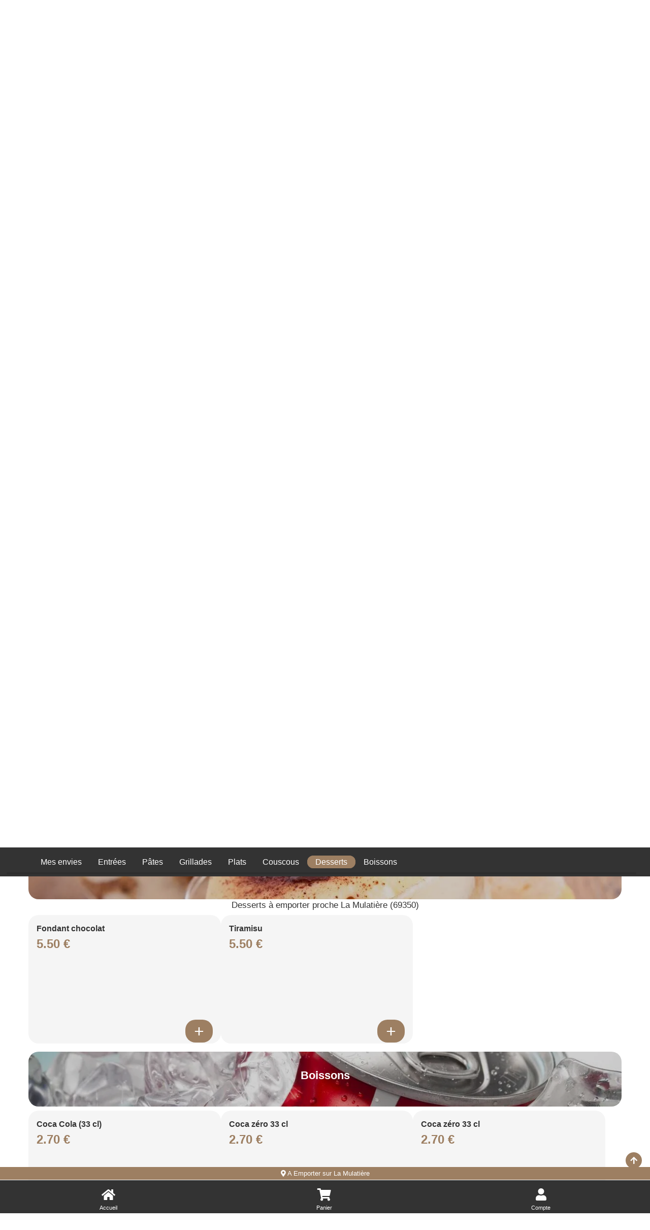

--- FILE ---
content_type: text/html; charset=UTF-8
request_url: https://lacasbah-venissieux.fr/a-emporter/la-mulatiere/desserts/1211/13757/59408/
body_size: 5006
content:

<!doctype html>
<html class="no-js" lang="fr" dir="ltr">
    <head>
        <meta charset="utf-8">
        <meta name="viewport" content="width=device-width, initial-scale=1.0, maximum-scale=5.0, minimum-scale=1.0, minimal-ui" />
        <meta name="apple-mobile-web-app-capable" content="yes" />
        <meta name="mobile-web-app-capable" content="yes">
        <meta content="telephone=no" name="format-detection" />
        <meta name="apple-mobile-web-app-status-bar-style" content="black">
        <meta name="theme-color" content="#fff">

        <!-- Favicon -->
        <link rel="apple-touch-icon" sizes="180x180" href="/site/v1/assets/images/favicons/apple-touch-icon.png">
        <link rel="icon" type="image/png" sizes="32x32" href="/site/v1/assets/images/favicons/favicon-32x32.png">
        <link rel="icon" type="image/png" sizes="16x16" href="/site/v1/assets/images/favicons/favicon-16x16.png">
        <link rel="manifest" href="/site/v1/assets/images/favicons/site.webmanifest">

        <title>Desserts à emporter La Mulatière 69350</title>
<meta name="description" content="Habitants de La Mulatière : pensez aux commandes à emporter. Desserts : fondant chocolat, tiramisu. ">
<meta itemprop="name" content="Desserts à emporter La Mulatière 69350">
<meta itemprop="description" content="Habitants de La Mulatière : pensez aux commandes à emporter. Desserts : fondant chocolat, tiramisu. ">
<meta itemprop="image" content="/assets/images/restaurants/logos/13757.webp">
		<link rel="canonical" href="https://lacasbah-venissieux.fr/a-emporter/la-mulatiere/desserts/1211/13757/59408/" />
		<meta name="robots" content="index,follow">
<link type='text/css' rel='preload stylesheet' href='/vitrines/v1/assets/css/domaines/3087.css?28102025120213' as='style'>
<link type='text/css' rel='preload stylesheet' href='/vitrines/v1/assets/css/_min_index.css?28102025120213' as='style' />

<!-- Zone GA -->

            <script type="application/ld+json">
                {"@context" : "http://schema.org", "@type" : "Restaurant", "name" : "La Casbah", "image" : "/vitrines/v1/assets/images/domaines/logo/13757.webp", "servesCuisine" : "couscous, pâtes, salades, viandes, oriental, burgers", "priceRange" : "€€", "address" : { "@type" : "PostalAddress", "streetAddress" : "36 Avenue Jules Guesde", "addressLocality" : "VENISSIEUX","postalCode" : "69200"},"aggregateRating" : { "@type" : "AggregateRating", "ratingValue" : "5", "reviewCount" : "6" }}
            </script>
        <style>
            td.moyen_paiement img { margin-left:3px; margin-bottom:3px; }
        </style>

    </head>
    <body class="page-home ">

        <header>
    <div class="side-bar">
        <nav id="navCategories">
            <div class="swiper-container" id="wrapper">
                <ul class="nav swiper-wrapper"></ul>
                <div class="swiper-scrollbar"></div>
            </div>
        </nav>
    </div>
</header>
        <form id="form_principal" method="post" action="/a-emporter/la-mulatiere/desserts/1211/13757/59408/">
            <input type="hidden" name="type_page" value="home">
            <input type="hidden" name="mode" value="ae">
            <input type="hidden" id="get_donnees_generales" value="1">

            <main class="grid-container">

                
<div class="bt-infos navbar-left">
    <div style="float:left; width:38px;">
        <button name="switch-infos" id="switch-infos" aria-label="informations" class="switch-infos">
            <span class="fas fa-circle-question" aria-hidden="true"></span>
        </button>
    </div>

    <div style="float:left; width:40px;">
        <img src="/vitrines/v1/assets/images/restaurant_halal.png" width="36" height="36" title="Restaurant Halal" alt="Restaurant Halal">
    </div>
</div>
<div class="bt-darkmode navbar-left">
    <div class="info_ouverture is_open hidden-xs " style="float:left;">
        <p><i class="fa-solid fa-thumbs-up"></i> Actuellement ouvert!</p>
    </div>
    <div class="info_ouverture not_open hidden-xs wait" style="float:left;">
        <p><i class="fa-regular fa-face-frown"></i> Actuellement fermé...</p>
            </div>
    <button name="switch" id="switch" aria-label="darkmode" class="switch ">
        <span class="fas fa-sun" aria-hidden="true"></span>
        <span class="fas fa-moon" aria-hidden="true"></span>
    </button>
</div>
                <!-- Présentation du restaurant -->
                <section class="grid-x grid-padding-x plats " id="restaurant">
                    <div class="large-12 medium-12 small-12 cell">
                        <div class="logo">
                            <span></span>
                            <a href="https://lacasbah-venissieux.fr/a-emporter/venissieux/1235/13757/" id="a_logo">
                                <img src="/vitrines/v1/assets/images/domaines/logo/13757.webp" alt="La Casbah" width="80" height="80">
                            </a>
                        </div>
                        <div class="grid-x grid-padding-x titre_page">
                            <div class="large-6 medium-6 small-12 cell">
                                <h1>Desserts à emporter<br>proche La Mulatière (69350)</h1>
                            </div>
                            <div class="small-12 cell text-center hidden-lg">
                                <div style="display:flex; margin-top:15px; margin-bottom:10px;">
                                    <div class="info_ouverture is_open ">
                                        <p><i class="fa-solid fa-thumbs-up"></i> Actuellement ouvert!</p>
                                    </div>
                                    <div class="info_ouverture not_open wait">
                                        <p><i class="fa-regular fa-face-frown"></i> Actuellement fermé...</p>
                                                                            </div>
                                </div>
                            </div>
                            <div class="large-6 medium-6 small-12 xs-padding-20">
                                                                    <div class="large-12 medium-12 small-12 cell collect-shipping">
                                        <input type="hidden" name="url_ae" value="https://lacasbah-venissieux.fr/a-emporter/venissieux/1235/13757/">

                                        <input type="radio" name="collect-shipping" id="collect" value="collect">
                                        <label id="label_collect" for="collect">
                                            À emporter<br>
                                            <span>Préparation : 20 min</span>
                                        </label>

                                        <input type="radio" name="collect-shipping" data-action="changer-quartier" id="shipping" value="shipping">
                                        <label id="label_shipping" for="shipping">
                                            Livraison<br>
                                            <span>Livraison : 30 à 45 mn</span>
                                        </label>
                                    </div>
                                                                </div>
                        </div>
                        <div id="div_datas_resto">
                            <div class="datas_resto_attente hauteur_l_plus_ae">
                                couscous, pâtes, salades, viandes, oriental, burgers                                <i class="fa-solid fa-circle-notch fa-spin fa-2xl"></i>
                            </div>
                        </div>
                    </div>

                                    </section>

                                        <section class="grid-x grid-padding-x plats pointer afficher_envie" id="mes_envies" data-titre="Mes envies">
                            <div class="small-12 medium-12 large-12 cell">
                                <p class="style_h2">Je compose avec mes envies!</p>
                                <p class="text-center">Cliquez ici pour trouver vos plats préférés!</p>
                            </div>
                        </section>
                                                <section class="grid-x grid-padding-x categorie plats  loading" id="cat_59404" data-url="https://lacasbah-venissieux.fr/a-emporter/la-mulatiere/entrees/1211/13757/59404/">
                            <div class="large-4-special medium-12 small-12 cell img-categorie" style="background-image:url('/vitrines/v1/assets/images/domaines/categorie_article/entree-orientale4.webp');">
                                <p class="style_h2 plats">Entrées</p>
                            </div>

							                        </section>
						                        <section class="grid-x grid-padding-x categorie plats  loading" id="cat_59410" data-url="https://lacasbah-venissieux.fr/a-emporter/la-mulatiere/pates/1211/13757/59410/">
                            <div class="large-4-special medium-12 small-12 cell img-categorie" style="background-image:url('/vitrines/v1/assets/images/domaines/categorie_article/pate3.webp');">
                                <p class="style_h2 plats">Pâtes</p>
                            </div>

							                        </section>
						                        <section class="grid-x grid-padding-x categorie plats  loading" id="cat_59412" data-url="https://lacasbah-venissieux.fr/a-emporter/la-mulatiere/grillades/1211/13757/59412/">
                            <div class="large-4-special medium-12 small-12 cell img-categorie" style="background-image:url('/vitrines/v1/assets/images/domaines/categorie_article/brochette-orientale4.webp');">
                                <p class="style_h2 plats">Grillades</p>
                            </div>

							                        </section>
						                        <section class="grid-x grid-padding-x categorie plats  loading" id="cat_59405" data-url="https://lacasbah-venissieux.fr/a-emporter/la-mulatiere/plats/1211/13757/59405/">
                            <div class="large-4-special medium-12 small-12 cell img-categorie" style="background-image:url('/vitrines/v1/assets/images/domaines/categorie_article/couscous11.webp');">
                                <p class="style_h2 plats">Plats</p>
                            </div>

							                        </section>
						                        <section class="grid-x grid-padding-x categorie plats  loading" id="cat_59413" data-url="https://lacasbah-venissieux.fr/a-emporter/la-mulatiere/couscous/1211/13757/59413/">
                            <div class="large-4-special medium-12 small-12 cell img-categorie" style="background-image:url('/vitrines/v1/assets/images/domaines/categorie_article/couscous2.webp');">
                                <p class="style_h2 plats">Couscous</p>
                            </div>

							                        </section>
						                        <section class="grid-x grid-padding-x categorie plats  " id="cat_59408" data-url="https://lacasbah-venissieux.fr/a-emporter/la-mulatiere/desserts/1211/13757/59408/">
                            <div class="large-4-special medium-12 small-12 cell img-categorie" style="background-image:url('/vitrines/v1/assets/images/domaines/categorie_article/dessert13.webp');">
                                <p class="style_h2 plats">Desserts</p>
                            </div>

							                                <div class="large-12 medium-12 small-12 cell">
                                    <h2>Desserts à emporter proche La Mulatière (69350)</h2>
                                    <p></p>
                                </div>
								        <div class="large-4-special medium-6 small-12 cell pointer article">
            <article class="content grid-x">
                <div class="large-8 medium-8 small-8 titre">
                    <h3>Fondant chocolat</h3>
                    <p class="price">
                        5.50&nbsp;&euro;                                            </p>
                </div>
                <div class="large-4 medium-4 small-4 image">
                                    </div>
                <div class="large-12 medium-12 small-12 description">
                    <p></p>
                </div>
                <div class="large-12 medium-12 small-12 footer">
                                            <button class="button showMore " id="article_754173" data-id="754173" aria-label="Ajouter cet article"><i class="fa-solid fa-plus"></i></button>
                                        </div>
            </article>

                            <form name="form_article_754173" method="post" action="">
                    <input type="hidden" name="mon_action" value="addToCart">
                    <input type="hidden" name="id_article" value="754173">
                    <input type="hidden" name="achat_direct" value="1">
                    <input type="hidden" name="quantity" value="1">
                </form>
                
        </div>
                <div class="large-4-special medium-6 small-12 cell pointer article">
            <article class="content grid-x">
                <div class="large-8 medium-8 small-8 titre">
                    <h3>Tiramisu</h3>
                    <p class="price">
                        5.50&nbsp;&euro;                                            </p>
                </div>
                <div class="large-4 medium-4 small-4 image">
                                    </div>
                <div class="large-12 medium-12 small-12 description">
                    <p></p>
                </div>
                <div class="large-12 medium-12 small-12 footer">
                                            <button class="button showMore " id="article_754174" data-id="754174" aria-label="Ajouter cet article"><i class="fa-solid fa-plus"></i></button>
                                        </div>
            </article>

                            <form name="form_article_754174" method="post" action="">
                    <input type="hidden" name="mon_action" value="addToCart">
                    <input type="hidden" name="id_article" value="754174">
                    <input type="hidden" name="achat_direct" value="1">
                    <input type="hidden" name="quantity" value="1">
                </form>
                
        </div>
                                </section>
						                        <section class="grid-x grid-padding-x categorie plats  loading" id="cat_59407" data-url="https://lacasbah-venissieux.fr/a-emporter/la-mulatiere/boissons/1211/13757/59407/">
                            <div class="large-4-special medium-12 small-12 cell img-categorie" style="background-image:url('/vitrines/v1/assets/images/domaines/categorie_article/soda3.webp');">
                                <p class="style_h2 plats">Boissons</p>
                            </div>

							                        </section>
						
                <section class="grid-x grid-padding-x plats bas_de_page " id="bas_de_page">

                    <!-- Liens divers -->
                    <div id="liens_divers" class="large-12 medium-12 small-12 cell bas_de_page">
                        <p class="style_h2">Liens divers</p>
                        <div class="swiper-wrapper">
                            <ul>
                                <li><a href="/mentions-legales.html"> Mentions légales</a></li>
                                <li><a href="/politique-de-confidentialite.html"> Politique de confidentialité</a></li>
                                <li><a href="/cgv.html"> CGV</a></li>
                                <li><a href="https://foodizz.fr/devenir-partenaire.html" target="_blank"> Devenir partenaire de Foodizz</a></li>
                            </ul>
                        </div>
                    </div>

                    <!-- Quartiers de livraison -->
                    <div id="liste_ville_livraison" class="large-12 medium-12 small-12 cell bas_de_page wait">
                        <p class="style_h2">Quartiers de livraison</p>
                        <div class="swiper-wrapper">
                            <ul>
                                <li><a href="https://lacasbah-venissieux.fr/livraison/la-mulatiere/entrees/1211/13757/59404/">Livraison de Entrées sur La Mulatière</a></li><li><a href="https://lacasbah-venissieux.fr/livraison/la-mulatiere/pates/1211/13757/59410/">Livraison de Pâtes sur La Mulatière</a></li><li><a href="https://lacasbah-venissieux.fr/livraison/la-mulatiere/grillades/1211/13757/59412/">Livraison de Grillades sur La Mulatière</a></li><li><a href="https://lacasbah-venissieux.fr/livraison/la-mulatiere/plats/1211/13757/59405/">Livraison de Plats sur La Mulatière</a></li><li><a href="https://lacasbah-venissieux.fr/livraison/la-mulatiere/couscous/1211/13757/59413/">Livraison de Couscous sur La Mulatière</a></li><li><a href="https://lacasbah-venissieux.fr/livraison/la-mulatiere/desserts/1211/13757/59408/">Livraison de Desserts sur La Mulatière</a></li><li><a href="https://lacasbah-venissieux.fr/livraison/la-mulatiere/boissons/1211/13757/59407/">Livraison de Boissons sur La Mulatière</a></li>                            </ul>
                        </div>
                    </div>

                    <!-- A emporter sur ce quartier -->
                    <div id="liste_ville_ae" class="large-12 medium-12 small-12 cell bas_de_page wait">
                        <p class="style_h2">A emporter sur ce quartier</p>
                        <div class="swiper-wrapper">
                            <ul>
                                <li><a href="https://lacasbah-venissieux.fr/a-emporter/la-mulatiere/entrees/1211/13757/59404/">Entrées à emporter sur La Mulatière</a></li><li><a href="https://lacasbah-venissieux.fr/a-emporter/la-mulatiere/pates/1211/13757/59410/">Pâtes à emporter sur La Mulatière</a></li><li><a href="https://lacasbah-venissieux.fr/a-emporter/la-mulatiere/grillades/1211/13757/59412/">Grillades à emporter sur La Mulatière</a></li><li><a href="https://lacasbah-venissieux.fr/a-emporter/la-mulatiere/plats/1211/13757/59405/">Plats à emporter sur La Mulatière</a></li><li><a href="https://lacasbah-venissieux.fr/a-emporter/la-mulatiere/couscous/1211/13757/59413/">Couscous à emporter sur La Mulatière</a></li><li><a href="https://lacasbah-venissieux.fr/a-emporter/la-mulatiere/desserts/1211/13757/59408/">Desserts à emporter sur La Mulatière</a></li><li><a href="https://lacasbah-venissieux.fr/a-emporter/la-mulatiere/boissons/1211/13757/59407/">Boissons à emporter sur La Mulatière</a></li>                            </ul>
                        </div>
                    </div>

                                    </section>
                <br>
            </main>
        </form>

        
<!-- Animation -->
<div id="waiting" class="waiting">
    <div class="minutes"></div>
    <div class="hours"></div>
</div>

<footer>
    <span class="up-to-top"></span>
    <nav>
        <div id="infoLivraison"></div>
        <ul>
            <li class="li_accueil"><a href="https://lacasbah-venissieux.fr/a-emporter/venissieux/1235/13757/" class="nav-home">Accueil</a></li>
            <li><a href="/mon-compte/mon-panier.html" class="nav-cart">Panier</a></li>
                        <li><a href="/mon-compte/mes-informations.html" class="nav-account">Compte</a></li>
        </ul>
    </nav>
    <div class="grid-container">
        <div class="grid-x grid-padding-x">
            <div class="large-12 medium-12 small-12 cell">
                <p>Powered by © 2026 Foodizz</p>
            </div>
        </div>
    </div>
</footer><div id="popin" class="popin">
    <form name="form_popin" method="post" action="">
        <div class="grid-container grid-container-small popin-content">
            <span class="popin-close"></span>
            <div class="grid-x grid-padding-x">
                <div class="large-12 medium-12 small-12 cell"></div>
            </div>
        </div>
    </form>
</div>

<div id="popin_session_expire" class="popin">
    <form name="form_session_expire" id="form_session_expire" method="post" action="">
        <div class="grid-container popin-content">
            <div class="grid-x grid-padding-x">
                <div class="large-12 medium-12 small-12 cell"></div>
            </div>
        </div>
    </form>
</div>

<div id="popin_menu" class="popin">
    <form name="form_popin_menu" method="post" action="">
        <input type="hidden" name="mon_action" value="addMenu">
        <input type="hidden" name="num_menu" id="num_menu" value="">
        <input type="hidden" name="num_article" id="num_article" value="">
        <input type="hidden" name="current_order" id="current_order" value="1">
        <input type="hidden" name="offert" id="offert" value="0">
        <input type="hidden" name="impose" id="impose" value="-1">
        <input type="hidden" name="champs_popin" id="champs_popin" value="">

        <div class="grid-container popin-content">
            <span class="popin-close"></span>
            <div class="grid-x grid-padding-x">
                <div class="large-12 medium-12 small-12 cell"></div>
            </div>
        </div>
    </form>
</div>

<div id="popin_offert" class="popin">
    <form name="form_popin_menu" method="post" action="">
        <input type="hidden" name="mon_action" value="addMenu">

        <div class="grid-container popin-content">
            <span class="popin-close"></span>
            <div class="grid-x grid-padding-x">
                <div class="large-12 medium-12 small-12 cell"></div>
            </div>
        </div>
    </form>
</div>

<div id="popin_sauce_couvert" class="popin">
    <form name="form_popin_sauce_couvert" method="post" action="">
        <div class="grid-container popin-content">
            <span class="popin-close"></span>
            <div class="grid-x grid-padding-x">
                <div class="large-12 medium-12 small-12 cell"></div>
            </div>
        </div>
    </form>
</div>

<div id="popin_warning" class="popin">
    <form name="form_popin_warning" id="form_popin_warning" method="post" action="">
        <div class="grid-container popin-content">
            <span class="popin-close"></span>
            <div class="grid-x grid-padding-x">
                <div class="large-12 medium-12 small-12 cell"></div>
            </div>
        </div>
    </form>
</div>

<div id="popin_suivi_commande" class="popin">
    <form name="form_suivi_commande" id="form_suivi_commande" method="post" action="">
        <div class="grid-container popin-content">
            <span class="popin-close"></span>
            <div class="grid-x grid-padding-x">
                <div class="large-12 medium-12 small-12 cell"></div>
            </div>
        </div>
    </form>
</div>

<div id="popin_detail_commande" class="popin">
    <form name="form_detail_commande" id="form_detail_commande" method="post" action="">
        <div class="grid-container popin-content">
            <span class="popin-close"></span>
            <div class="grid-x grid-padding-x">
                <div class="large-12 medium-12 small-12 cell"></div>
            </div>
        </div>
    </form>
</div>

<div id="popin_avis" class="popin">
    <form name="form_avis" id="form_avis" method="post" action="">
        <input type="hidden" name="mon_action" value="valider_avis">
        <input type="hidden" name="uid" value="">
        <input type="hidden" name="type_sondage" value="">
        <input type="hidden" name="note" value="3">

        <div class="grid-container popin-content">
            <span class="popin-close"></span>
            <div class="grid-x grid-padding-x">
                <div class="large-12 medium-12 small-12 cell"></div>
            </div>
        </div>
    </form>
</div>

<div id="popin_non_livre" class="popin">
    <form name="form_non_livre" id="form_non_livre" method="post" action="">
        <div class="grid-container popin-content">
            <span class="popin-close"></span>
            <div class="grid-x grid-padding-x">
                <div class="large-12 medium-12 small-12 cell"></div>
            </div>
        </div>
    </form>
</div>

<div id="popin_infos" class="popin">
    <form name="form_infos" id="form_infos" method="post" action="">
        <div class="grid-container popin-content">
            <span class="popin-close has-traitement" data-traitement="infos"></span>
            <div class="grid-x grid-padding-x">
                <div class="large-12 medium-12 small-12 cell"></div>
            </div>
        </div>
    </form>
</div>

<div id="popin_chgt_adresse" class="popin">
    <form name="form_chgt_adresse" id="form_chgt_adresse" method="post" action="">
        <div class="grid-container popin-content">
            <span class="popin-close"></span>
            <div class="grid-x grid-padding-x">
                <div class="large-12 medium-12 small-12 cell"></div>
            </div>
        </div>
    </form>
</div>

<div id="popin_mes_envies" class="popin dynamique">
    <form name="form_mes_envies" id="form_mes_envies" method="post" action="/a-emporter/la-mulatiere/desserts/1211/13757/59408/">
        <input type="hidden" name="mon_action" value="filtrer">
        <input type="hidden" name="_id_resto" value="13757">
        <input type="hidden" name="_post" value="N;">

        <div class="grid-container popin-content">
            <span class="popin-close"></span>
            <div class="grid-x grid-padding-x">
                <div class="large-12 medium-12 small-12 cell"></div>
            </div>
        </div>
    </form>
</div>

<div id="popin_liste_menu" class="popin dynamique">
    <form name="form_mes_envies" id="form_liste_menu" method="post" action="/a-emporter/la-mulatiere/desserts/1211/13757/59408/">
        <input type="hidden" name="mon_action" value="filtrer">
        <input type="hidden" name="_id_resto" value="13757">

        <div class="grid-container popin-content">
            <span class="popin-close"></span>
            <div class="grid-x grid-padding-x">
                <div class="large-12 medium-12 small-12 cell"></div>
            </div>
        </div>
    </form>
</div>        <script type="text/javascript" >
            let is_mode_selectionne =               0;
            let is_client_connecte =                0;
            let is_cookie_chgt_adresse_ok =         0;
            let peau_neuve =                        0;
            let url_livraison =                     "/";
            let id_categorie_courante =             59408;
            let is_mode_suivi_commande =            0;
            let is_villee_livree =                  0;
            let id_ville =                          1211;
            let is_mode_avis =                      0;
            let is_lecture_avis =                   0;
            let uid =                               "";
            let id_sondage =                        0;
            let type_sondage =                      0;
            let has_warning =                       false;

            let is_session_perdue =                 0;

            
            let hc =                                "1769284417";
            let mode =                              "ae";
            let num_restaurant =                    "13757";
            let idv =                               "1211";
        </script>

        <script type='text/javascript' src='/vitrines/v1/assets/js/_min_index.js?28102025120213'></script>
            <script> window.start.init({Palette:"palette1",Theme:"classic",Mode:"floating left",Message:"Ce site Web utilise des cookies pour vous garantir la meilleure expérience sur notre site Web",ButtonText:"J'ai compris",LinkText:"",Time:"5",})</script>
                    <script>
            function afficher_chat() {
                window.chatwootSettings =       {
                    hideMessageBubble:      false,
                    position:               "right", // This can be left or right
                    locale:                 "fr", // Language to be set
                    type:                   "expanded_bubble", // [standard, expanded_bubble]
                    launcherTitle:          "Aide",
                    darkMode:               "auto", // [light, auto]
                };
                (function(d,t) {
                    let BASE_URL =              "https://app.chatwoot.com";
                    let g =                     d.createElement(t),s=d.getElementsByTagName(t)[0];
                    g.src =                     BASE_URL+"/packs/js/sdk.js";
                    g.defer =                   true;
                    g.async =                   true;
                    s.parentNode.insertBefore(g,s);
                    g.onload =                  function(){
                        window.chatwootSDK.run({
                            websiteToken:   'DZa4zvFsD6UhSGYQMsziU23h',
                            baseUrl:        BASE_URL
                        })
                    }
                })( document, "script" );
            }
            setTimeout( afficher_chat, 10000 );
        </script>
        
    <script defer src="https://static.cloudflareinsights.com/beacon.min.js/vcd15cbe7772f49c399c6a5babf22c1241717689176015" integrity="sha512-ZpsOmlRQV6y907TI0dKBHq9Md29nnaEIPlkf84rnaERnq6zvWvPUqr2ft8M1aS28oN72PdrCzSjY4U6VaAw1EQ==" data-cf-beacon='{"version":"2024.11.0","token":"e66e80792d8e4b6fa79e9b712d5227ca","r":1,"server_timing":{"name":{"cfCacheStatus":true,"cfEdge":true,"cfExtPri":true,"cfL4":true,"cfOrigin":true,"cfSpeedBrain":true},"location_startswith":null}}' crossorigin="anonymous"></script>
</body>
</html>

--- FILE ---
content_type: text/html; charset=UTF-8
request_url: https://lacasbah-venissieux.fr/vitrines/v1/ajax/ajax_divers.php
body_size: 390
content:
        <div class="large-4 medium-12 small-12 cell img-categorie" style="background-image:url('/vitrines/v1/assets/images/domaines/categorie_article/soda3.webp');">
            <p class="style_h2 plats">Boissons</p>
        </div>
        <div class="large-12 medium-12 small-12 cell">
            <h2></h2>
        </div>
                <div class="large-4-special medium-6 small-12 cell pointer article">
            <article class="content grid-x">
                <div class="large-8 medium-8 small-8 titre">
                    <h3>Coca Cola (33 cl)</h3>
                    <p class="price">
                        2.70&nbsp;&euro;                                            </p>
                </div>
                <div class="large-4 medium-4 small-4 image">
                                    </div>
                <div class="large-12 medium-12 small-12 description">
                    <p></p>
                </div>
                <div class="large-12 medium-12 small-12 footer">
                                            <button class="button showMore " id="article_754168" data-id="754168" aria-label="Ajouter cet article"><i class="fa-solid fa-plus"></i></button>
                                        </div>
            </article>

                            <form name="form_article_754168" method="post" action="">
                    <input type="hidden" name="mon_action" value="addToCart">
                    <input type="hidden" name="id_article" value="754168">
                    <input type="hidden" name="achat_direct" value="1">
                    <input type="hidden" name="quantity" value="1">
                </form>
                
        </div>
                <div class="large-4-special medium-6 small-12 cell pointer article">
            <article class="content grid-x">
                <div class="large-8 medium-8 small-8 titre">
                    <h3>Coca zéro 33 cl</h3>
                    <p class="price">
                        2.70&nbsp;&euro;                                            </p>
                </div>
                <div class="large-4 medium-4 small-4 image">
                                    </div>
                <div class="large-12 medium-12 small-12 description">
                    <p></p>
                </div>
                <div class="large-12 medium-12 small-12 footer">
                                            <button class="button showMore " id="article_754169" data-id="754169" aria-label="Ajouter cet article"><i class="fa-solid fa-plus"></i></button>
                                        </div>
            </article>

                            <form name="form_article_754169" method="post" action="">
                    <input type="hidden" name="mon_action" value="addToCart">
                    <input type="hidden" name="id_article" value="754169">
                    <input type="hidden" name="achat_direct" value="1">
                    <input type="hidden" name="quantity" value="1">
                </form>
                
        </div>
                <div class="large-4-special medium-6 small-12 cell pointer article">
            <article class="content grid-x">
                <div class="large-8 medium-8 small-8 titre">
                    <h3>Coca zéro 33 cl</h3>
                    <p class="price">
                        2.70&nbsp;&euro;                                            </p>
                </div>
                <div class="large-4 medium-4 small-4 image">
                                    </div>
                <div class="large-12 medium-12 small-12 description">
                    <p></p>
                </div>
                <div class="large-12 medium-12 small-12 footer">
                                            <button class="button showMore " id="article_754170" data-id="754170" aria-label="Ajouter cet article"><i class="fa-solid fa-plus"></i></button>
                                        </div>
            </article>

                            <form name="form_article_754170" method="post" action="">
                    <input type="hidden" name="mon_action" value="addToCart">
                    <input type="hidden" name="id_article" value="754170">
                    <input type="hidden" name="achat_direct" value="1">
                    <input type="hidden" name="quantity" value="1">
                </form>
                
        </div>
                <div class="large-4-special medium-6 small-12 cell pointer article">
            <article class="content grid-x">
                <div class="large-8 medium-8 small-8 titre">
                    <h3>Fanta orange (33 cl)</h3>
                    <p class="price">
                        2.70&nbsp;&euro;                                            </p>
                </div>
                <div class="large-4 medium-4 small-4 image">
                                    </div>
                <div class="large-12 medium-12 small-12 description">
                    <p></p>
                </div>
                <div class="large-12 medium-12 small-12 footer">
                                            <button class="button showMore " id="article_754171" data-id="754171" aria-label="Ajouter cet article"><i class="fa-solid fa-plus"></i></button>
                                        </div>
            </article>

                            <form name="form_article_754171" method="post" action="">
                    <input type="hidden" name="mon_action" value="addToCart">
                    <input type="hidden" name="id_article" value="754171">
                    <input type="hidden" name="achat_direct" value="1">
                    <input type="hidden" name="quantity" value="1">
                </form>
                
        </div>
                <div class="large-4-special medium-6 small-12 cell pointer article">
            <article class="content grid-x">
                <div class="large-8 medium-8 small-8 titre">
                    <h3>Oasis tropical (33 cl)</h3>
                    <p class="price">
                        2.70&nbsp;&euro;                                            </p>
                </div>
                <div class="large-4 medium-4 small-4 image">
                                    </div>
                <div class="large-12 medium-12 small-12 description">
                    <p></p>
                </div>
                <div class="large-12 medium-12 small-12 footer">
                                            <button class="button showMore " id="article_754172" data-id="754172" aria-label="Ajouter cet article"><i class="fa-solid fa-plus"></i></button>
                                        </div>
            </article>

                            <form name="form_article_754172" method="post" action="">
                    <input type="hidden" name="mon_action" value="addToCart">
                    <input type="hidden" name="id_article" value="754172">
                    <input type="hidden" name="achat_direct" value="1">
                    <input type="hidden" name="quantity" value="1">
                </form>
                
        </div>
        